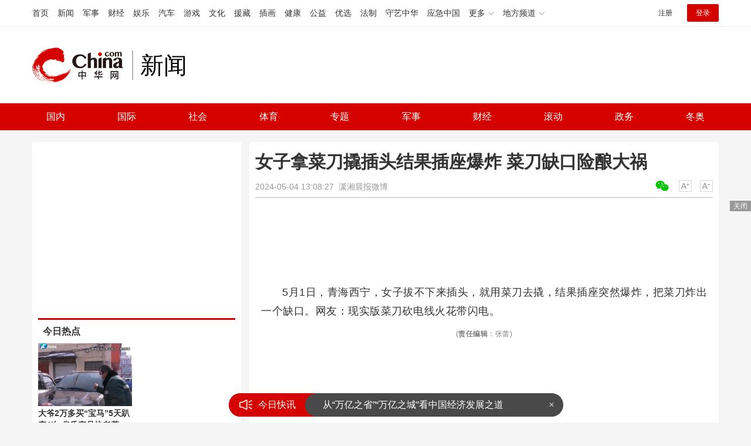

--- FILE ---
content_type: text/html
request_url: https://news.china.com/socialgd/10000169/20240504/46463010.html
body_size: 10976
content:
<!doctype html>
<html>
<head>
<meta charset="utf-8">
<title>女子拿菜刀撬插头结果插座爆炸 菜刀缺口险酿大祸_新闻频道_中华网</title>
<meta name="keywords" content="女子拿菜刀撬插头结果插座爆炸" />
<meta name="description" content="5月1日，青海西宁，女子拔不下来插头，就用菜刀去撬，结果插座突然爆炸，把菜刀炸出一个缺口。网友：现实版菜刀砍电线火花带闪电" />
<!-- /qudao/etc/endpage/ep_htmlhead.shtml Start -->
<meta http-equiv="Cache-Control" content="no-siteapp" />
<meta http-equiv="Cache-Control" content="no-transform" />
<link href="//www.china.com/zh_cn/plugin/videojs/video-js.min.css" rel="stylesheet" media="all" />
<link href="/qudao/css/style.css" rel="stylesheet" media="all" />
<script src="/qudao/js/t.min.js"></script>
<script src="//sssvd.china.com/js/4n3j9p.js" charset="utf-8"></script>
<!-- /qudao/etc/globalishao.shtml Start -->
<!-- #14771 Start -->
<script>
var _hmt = _hmt || [];
(function() {
  var hm = document.createElement("script");
  hm.src = "https://hm.baidu.com/hm.js?cbec92dec763e6774898d6d85460f707";
  var s = document.getElementsByTagName("script")[0];
  s.parentNode.insertBefore(hm, s);
})();
</script>
<!-- #14771 End -->
<!-- #3026 新闻 Start -->
<div style="display:none;">
<script src="https://s22.cnzz.com/z_stat.php?id=1273984079&web_id=1273984079" language="JavaScript"></script>
</div>
<!-- #3026 新闻 End -->
<!-- /qudao/etc/globalishao.shtml End -->
<!-- /qudao/etc/endpage/ep_htmlhead.shtml End -->
<meta name="author" content="#5434" />
<!--cid:11052670-->
</head>
<body oncontextmenu="return false" onselectstart="return false" ondragstart="return false" onbeforecopy="return false" oncopy="document.selection.empty()" onselect="document.selection.empty()">
<!-- /qudao/etc/endpage/ep_head.shtml Start -->
<!-- /etc/h_top_2021.shtml Start -->
<link href="//www.china.com/zh_cn/plugin/all/topheader/top_header_style_2021.css" rel="stylesheet">
<div class="top_header_bg">
    <div class="top_header">
        <ul class="top_header_channel">
            <li><a href="//www.china.com/" target="_blank">首页</a></li>
            <li><a href="//news.china.com/" target="_blank">新闻</a></li>
            <li><a href="//military.china.com" target="_blank">军事</a></li>
            <li><a href="//finance.china.com/" target="_blank">财经</a></li>
            <li><a href="//ent.china.com/" target="_blank">娱乐</a></li>
            <li><a href="//auto.china.com/" target="_blank">汽车</a></li>
            <li><a href="//game.china.com/" target="_blank">游戏</a></li>
            <li><a href="//culture.china.com/" target="_blank">文化</a></li>
            <li><a href="//yuanzang.china.com" target="_blank">援藏</a></li>
            <li><a href="//chahua.china.com/" target="_blank">插画</a></li>
            <li><a href="//health.china.com/" target="_blank">健康</a></li>
            <li><a href="//gongyi.china.com/" target="_blank">公益</a></li>
            <li><a href="//youxuan.china.com/" target="_blank">优选</a></li>
            <li><a href="//law.china.com/" target="_blank">法制</a></li>
            <li><a href="//shouyi.china.com/" target="_blank">守艺中华</a></li>
            <li><a href="//news.china.com/EmergencyChina/" target="_blank">应急中国</a></li>
            <li class="top_header_sub">更多<div class="sub"><a href="//fo.china.com/" target="_blank">佛学</a><!-- <a href="//jiu.china.com/" target="_blank">酒业</a> --><a href="//history.china.com" target="_blank">文史</a><a href="//gushici.china.com/" target="_blank">古诗词</a><a href="//art.china.com/renwu/" target="_blank">人物</a><a href="//jiemeng.china.com/" target="_blank">解梦</a><a href="//life.china.com/" target="_blank">生活</a><a href="//business.china.com/" target="_blank">商业</a><a href="//ai5g.china.com/" target="_blank">数智</a></div></li>
            <li class="top_header_sub">地方频道<div class="sub"><!-- <a href="//fj.china.com/" target="_blank">福建</a> --><a href="//hb.china.com/" target="_blank">湖北</a><!-- <a href="//henan.china.com/" target="_blank">河南</a> <a href="//jiangsu.china.com/" target="_blank">江苏</a>--><a href="//sd.china.com/" target="_blank">山东</a><a href="//sx.china.com/" target="_blank">山西</a><a href="//shaanxi.china.com/" target="_blank">丝路</a></div></li>
        </ul>
        <script>(function(){var hover=function(elem,overCallback,outCallback){var isHover=false;var preOvTime=new Date().getTime();function over(e){var curOvTime=new Date().getTime();isHover=true;if(curOvTime-preOvTime>10){overCallback(e,elem)}preOvTime=curOvTime};function out(e){var curOvTime=new Date().getTime();preOvTime=curOvTime;isHover=false;setTimeout(function(){if(!isHover){outCallback(e,elem)}},10)};elem.addEventListener('mouseover',over,false);elem.addEventListener('mouseout',out,false)};var _elem=document.querySelectorAll('.top_header_sub');for(var i=0,j=_elem.length;i<j;i++){hover(_elem[i],function(e,elem){elem.className='top_header_sub over'},function(e,elem){elem.className='top_header_sub'})}})();</script>
        <ul class="top_header_nav">
            <li><span id="headNavLogin" class="headNavLogin"><a id="headNav_reg" href="//passport.china.com/reg/mobile" target="_blank" class="reg">注册</a><a id="headNav_login" href="//passport.china.com/" target="_blank" class="login">登录</a></span></li>
        </ul>
        <script src="//dvsend.china.com/china_login/js/china_api_login.js"></script>
        <script>china_api_login({id:'headNavLogin',initHTML:'<a id="headNav_reg" href="//passport.china.com/reg/mobile" target="_blank" class="reg">注册</a><a id="headNav_login" href="//passport.china.com/" target="_blank" class="login">登录</a>',logonHTML:'<em class="headNavLogout"><span title="[F7:nickname /]"><a href="//passport.china.com/">[F7:nickname /]</a></span>[F7:out /]</em>'});</script>
    </div>
</div>
<!-- /etc/h_top_2021.shtml End -->
<div class="top_header_shadow">
    <div class="top_header_info top_header_article">
        <h1 class="top_header_logo"><a href="/" target="_blank">中华网 china.com</a></h1>
        <div class="top_header_logo_channel">新闻</div>
        <div class="top_header_right">
			<!-- 广告位：新闻内页顶部通栏1 800x90 -->
			<script>
			(function() {
			    var s = "_" + Math.random().toString(36).slice(2);
			    document.write('<div id="' + s + '"></div>');
			    (window.slotchbydup=window.slotchbydup || []).push({
			        id: '16226908',
			        container: s,
			        size: '800,90'
			    });
			})();
			</script>
		</div>
    </div>
    <!-- /etc/nav.shtml Start -->
<div class="top_header_subnav_bg">
	<div class="top_header_subnav" id="js_top_header_subnav">
		<a href="//news.china.com/domestic/index.html" target="_blank">国内</a>
		<a href="//news.china.com/international/index.html" target="_blank">国际</a>
		<a href="//news.china.com/social/index.html" target="_blank">社会</a>
		<a href="//sports.china.com/" target="_blank">体育</a>
		<a href="//news.china.com/zh_cn/focus/index.html" target="_blank">专题</a>
		<a href="//military.china.com/" target="_blank">军事</a>
		<a href="//finance.china.com/" target="_blank">财经</a>
		<a href="//news.china.com/news100/" target="_blank">滚动</a>
		<a href="//news.china.com/zw/" target="_blank">政务</a>
		<a href="//news.china.com/beijing2022/" target="_blank">冬奥</a>
	</div>
</div>
<!-- /etc/nav.shtml End -->
</div>
<!-- /qudao/etc/endpage/ep_head.shtml End -->
<!-SSE TITLEINFOSTART SSE->
<div id="chan_mainBlk" class="clearfix">
    <div id="chan_mainBlk_lft"> 
        <!-- /qudao/etc/endpage/ep_left1.shtml Start -->
<!-- /qudao/etc/endpage/ep_left1.shtml End -->
        <div id="chan_newsBlk"> 
            <h1 id="chan_newsTitle">女子拿菜刀撬插头结果插座爆炸 菜刀缺口险酿大祸</h1>
            <div id="chan_newsInfo">
                <div class="chan_newsInfo_link">
                <!-- /qudao/etc/endpage/ep_newsinfo.shtml Start -->
<a href="#" class="chan_newsInfo_font_small" onclick="doZoom('chan_newsDetail',-1); return false;">小</a>
<a href="#" class="chan_newsInfo_font_big" onclick="doZoom('chan_newsDetail',1); return false;">大</a>
<div class="cn_share">
    <span class="custom_item weixin ico"></span>
    <!-- weixin_main Start -->
    <div class="weixin_main"><div class="weixin_main_box"><div class="weixin_main_box_int"><img src="//www.china.com/zh_cn/default/1x1.png" class="js_wx_qrcod"/><p>用微信扫描二维码<br/>分享至好友和朋友圈</p></div></div></div>
    <!-- weixin_main End -->
</div>
<!-- /qudao/etc/endpage/ep_newsinfo.shtml End -->
                <img id="share_qrcode" src="https://img02-utuku.china.com/barcode/46463/46463010.png" style="display:none;" />
                </div>
                <div id="IndiKeyword" class="IndiKeyword">关键词：</div>
                2024-05-04 13:08:27&nbsp;<span class="chan_newsInfo_author"></span>&nbsp;<span class="chan_newsInfo_source"><a href='https://www.workercn.cn/c/2024-05-04/8242768.shtml' target='_blank'>潇湘晨报微博</a></span>
            </div>
            <!-- /qudao/etc/endpage/ep_left2.shtml Start -->
<div class="med_area">
    <!-- 广告位：中华网-新闻内页文热词章标题下左文右图信息流 -->
    <script>
    (function() {
        var s = "_" + Math.random().toString(36).slice(2);
        document.write('<div id="' + s + '"></div>');
        (window.slotchbydup=window.slotchbydup || []).push({
            id: '16226909',
            container: s,
            size: '780,120'
        });
    })();
    </script>
</div>
<!-- /qudao/etc/endpage/ep_left2.shtml End -->
            <div id="chan_newsDetail">
                <!-- /qudao/etc/endpage/ep_left3.shtml Start -->
<!-- /qudao/etc/endpage/ep_left3.shtml End -->
                <p>5月1日，青海西宁，女子拔不下来插头，就用菜刀去撬，结果插座突然爆炸，把菜刀炸出一个缺口。网友：现实版菜刀砍电线火花带闪电。</p><p class="f_center pcenter"></p><p class="pcenter"></p><p class="pcenter"></p><p class="pcenter"></p><p class="pcenter"></p>
            </div>
            <!-- /qudao/etc/endpage/ep_pagetop.shtml Start -->
<div class="med_area">
    <!-- 广告位：中华网-新闻内页热词翻页上文字链组 -->
    <script>
    (function() {
        var s = "_" + Math.random().toString(36).slice(2);
        document.write('<div id="' + s + '"></div>');
        (window.slotchbydup=window.slotchbydup || []).push({
            id: '16226910',
            container: s,
            size: '780,90'
        });
    })();
    </script>
</div>
<!-- /qudao/etc/endpage/ep_pagetop.shtml End -->
            <!-SSE PAGELINKSTART SSE->
            <div class="pageStyle5"></div>
            <!-SSE PAGELINKEND SSE->
            <!-SSE EDITOR_START SSE-><div class="editor">(<strong>责任编辑</strong>：张蕾)</div><!-SSE EDITOR_END SSE->
            <!-- /qudao/etc/endpage/ep_left4.shtml Start -->
<!-- 广告位：中华网-新闻内页热词摩天楼 -->
<div id="CH_MTL_10002" style="display:none; float:left; width:300px; height:250px; margin:0 10px 10px 0;">
    <script type="text/javascript" src="//jbdch1.appmobile.cn/source/to/n/resource/qdqx/production/w-p.js"></script>
</div>
<script>chinaadclient_motianlou2('CH_MTL_10002')</script>
<div class="med_area">
    <!-- 广告位：中华网-新闻内页热词翻页下通栏-780*175 -->
    <script type="text/javascript" src="//jbdch1.appmobile.cn/source/g/common/bad/resource/qdqq_h.js"></script>
</div>
<!-- #3801 Start -->
<style>
    .media-fixed{position:fixed;bottom:0;right:0;z-index:1;}
    .media-fixed .close{position:absolute;z-index:1;right:0;top:0;width:36px;height:18px;line-height:18px;background-color:#999;color:#fff;font-size:12px;text-align:center;cursor:pointer;}
</style>
<div class="media-fixed" id="js-media-fixed">
    <div class="close" id="js-media-fixed-close">关闭</div>
    <!-- 广告位：中华网-新闻内页热词流媒体 -->
    <script>
    (function() {
        var _url = window.location.href,
            _backurl = document.referrer;
        var s = "_" + Math.random().toString(36).slice(2);
        document.write('<div id="' + s + '"></div>');
        (window.slotchbydup=window.slotchbydup || []).push({
			id: '16226911',
			container: s,
			size: '300,250'
		});
        var _close = document.getElementById('js-media-fixed-close');
        _close.addEventListener('click',closeFn,false); 
        function closeFn(){
            this.parentNode.style.display = 'none';
        }
    })();
    </script>
</div>
<!-- #3801 End -->
<!-- /qudao/etc/endpage/ep_left4.shtml End -->  
        </div>        
        <div class="article-main-footer clearfix">
            <div class="chan_wntj" id="chan_wntj">
                <div class="index_wntjcon">
                    
                    <div class="wntjItem item_defaultView clearfix">
                        <div class="item_img"><a href="https://news.china.com/socialgd/10000169/20240701/46777752.html" target="_blank"><img class="delay" data-original="https://img3.utuku.imgcdc.com/640x0/news/20240701/e52f2aed-0aed-4630-ad23-689e061388c3.jpg" width="100"></a></div>
                        <div class="item_con"><h3 class="tit"><a href="https://news.china.com/socialgd/10000169/20240701/46777752.html" target="_blank">C罗式快乐！各方恶搞英格兰绝境逆转晋级，斯洛伐克球迷哭晕在厕所</a></h3><div class="item_foot"><span class="keyword">C罗式快乐！各方恶搞英格兰绝境逆转晋级，斯洛伐克球迷哭晕在厕所</span><span class="time">2024-07-01 09:05:22</span></div></div>
                    </div>
                    

                    <div class="wntjItem item_defaultView clearfix">
                        <div class="item_img"><a href="https://news.china.com/socialgd/10000169/20240701/46777740.html" target="_blank"><img class="delay" data-original="https://img3.utuku.imgcdc.com/640x0/news/20240701/128cdb7c-0eaf-409e-a170-67dc3a1af6eb.jpg" width="100"></a></div>
                        <div class="item_con"><h3 class="tit"><a href="https://news.china.com/socialgd/10000169/20240701/46777740.html" target="_blank">F1奥地利站正赛：拉塞尔夺冠，梅赛德斯赛季首冠</a></h3><div class="item_foot"><span class="keyword">F1奥地利站正赛：拉塞尔夺冠</span><span class="time">2024-07-01 09:04:55</span></div></div>
                    </div>
                    

                    <div class="wntjItem item_defaultView clearfix">
                        <div class="item_img"><a href="https://news.china.com/socialgd/10000169/20240701/46777737.html" target="_blank"><img class="delay" data-original="https://img3.utuku.imgcdc.com/650x0/news/20240701/a9ada2ef-b34f-4d3b-9c2d-6954c83ade54.jpg" width="100"></a></div>
                        <div class="item_con"><h3 class="tit"><a href="https://news.china.com/socialgd/10000169/20240701/46777737.html" target="_blank">又一日系神车“打骨折” 雅阁最高直降5万求销量</a></h3><div class="item_foot"><span class="keyword">又一日系神车“打骨折”</span><span class="time">2024-07-01 09:04:45</span></div></div>
                    </div>
                    

                    <div class="wntjItem item_defaultView clearfix">
                        <div class="item_img"><a href="https://military.china.com/news/13004177/20240628/46765591.html" target="_blank"><img class="delay" data-original="https://img3.utuku.imgcdc.com/650x0/military/20240628/f935248d-f54d-485c-b891-4bb6285ec7d8.jpg" width="100"></a></div>
                        <div class="item_con"><h3 class="tit"><a href="https://military.china.com/news/13004177/20240628/46765591.html" target="_blank">日本冲绳政府和民众抗议驻日美军诱拐强暴少女</a></h3><div class="item_foot"><span class="keyword">日本冲绳政府和民众抗议驻日美军诱拐强暴少女</span><span class="time">2024-06-28 10:54:41</span></div></div>
                    </div>
                    

                    <div class="wntjItem item_defaultView clearfix">
                        <div class="item_img"><a href="https://military.china.com/news/13004177/20240628/46765174.html" target="_blank"><img class="delay" data-original="https://img1.utuku.imgcdc.com/650x0/military/20240628/60ff1b7b-42c7-493e-9c0a-177cb7acbf13.jpg" width="100"></a></div>
                        <div class="item_con"><h3 class="tit"><a href="https://military.china.com/news/13004177/20240628/46765174.html" target="_blank">震动地区多国！玻利维亚突遭三小时未遂政变，背后有美国影子？</a></h3><div class="item_foot"><span class="keyword">震动地区多国！玻利维亚突遭三小时未遂政变，背后有美国影子？</span><span class="time">2024-06-28 10:03:49</span></div></div>
                    </div>
                    

                    <div class="wntjItem item_defaultView clearfix">
                        <div class="item_img"><a href="https://news.china.com/socialgd/10000169/20240701/46777671.html" target="_blank"><img class="delay" data-original="https://img0.utuku.imgcdc.com/640x0/news/20240701/7fa165f6-7100-4543-ae68-277f0a8b37d4.jpg" width="100"></a></div>
                        <div class="item_con"><h3 class="tit"><a href="https://news.china.com/socialgd/10000169/20240701/46777671.html" target="_blank">英格兰绝境逆转晋级！英格兰球迷全员疯狂，内维尔激情暴走庆祝</a></h3><div class="item_foot"><span class="keyword">英格兰绝境逆转晋级！英格兰球迷全员疯狂，内维尔激情暴走庆祝</span><span class="time">2024-07-01 08:58:13</span></div></div>
                    </div>
                    

                    <div class="wntjItem item_defaultView clearfix">
                        <div class="item_img"><a href="https://military.china.com/news/13004177/20240628/46764973.html" target="_blank"><img class="delay" data-original="https://img1.utuku.imgcdc.com/650x0/military/20240628/6373ea49-7feb-482e-b5c5-9b96fc6c2b92.png" width="100"></a></div>
                        <div class="item_con"><h3 class="tit"><a href="https://military.china.com/news/13004177/20240628/46764973.html" target="_blank">“重大转变”！白宫欲允许他们部署到乌克兰</a></h3><div class="item_foot"><span class="keyword">“重大转变”！白宫欲允许他们部署到乌克兰</span><span class="time">2024-06-28 09:40:13</span></div></div>
                    </div>
                    

                    <div class="wntjItem item_defaultView clearfix">
                        <div class="item_img"><a href="https://military.china.com/news/13004177/20240628/46764930.html" target="_blank"><img class="delay" data-original="https://img3.utuku.imgcdc.com/650x0/military/20240628/b2934785-e1f9-43a6-b4a6-e8f759550c18.png" width="100"></a></div>
                        <div class="item_con"><h3 class="tit"><a href="https://military.china.com/news/13004177/20240628/46764930.html" target="_blank">“追监”，台军导弹发射车上路了</a></h3><div class="item_foot"><span class="keyword">“追监”，台军导弹发射车上路了</span><span class="time">2024-06-28 09:37:14</span></div></div>
                    </div>
                    

                    <div class="wntjItem item_defaultView clearfix">
                        <div class="item_img"><a href="https://military.china.com/news/13004177/20240628/46764946.html" target="_blank"><img class="delay" data-original="https://img3.utuku.imgcdc.com/650x0/military/20240628/186bd746-ded8-49cb-b894-f1703d414087.png" width="100"></a></div>
                        <div class="item_con"><h3 class="tit"><a href="https://military.china.com/news/13004177/20240628/46764946.html" target="_blank">美媒炒作美供水系统受“黑客攻击”，又扯上中国……</a></h3><div class="item_foot"><span class="keyword">美媒炒作美供水系统受“黑客攻击”，又扯上中国……</span><span class="time">2024-06-28 09:39:19</span></div></div>
                    </div>
                    

                    <div class="wntjItem item_defaultView clearfix">
                        <div class="item_img"><a href="https://news.china.com/socialgd/10000169/20240701/46777658.html" target="_blank"><img class="delay" data-original="https://img3.utuku.imgcdc.com/463x0/news/20240701/101f7974-4f0e-466b-9725-5ac137f839bb.jpg" width="100"></a></div>
                        <div class="item_con"><h3 class="tit"><a href="https://news.china.com/socialgd/10000169/20240701/46777658.html" target="_blank">妈妈是清华的儿子也是清华的 教育传承的秘诀</a></h3><div class="item_foot"><span class="keyword">妈妈是清华的儿子也是清华的</span><span class="time">2024-07-01 08:55:55</span></div></div>
                    </div>
                    

                    <div class="wntjItem item_defaultView clearfix">
                        <div class="item_img"><a href="https://military.china.com/news/13004177/20240628/46765084.html" target="_blank"><img class="delay" data-original="https://img0.utuku.imgcdc.com/650x0/military/20240628/8afb480a-8ca8-4bbe-949b-6ae0c54e339c.jpg" width="100"></a></div>
                        <div class="item_con"><h3 class="tit"><a href="https://military.china.com/news/13004177/20240628/46765084.html" target="_blank">为反驳内塔尼亚胡，美国拉着以色列防长一条条算军援</a></h3><div class="item_foot"><span class="keyword">为反驳内塔尼亚胡，美国拉着以色列防长一条条算军援</span><span class="time">2024-06-28 09:52:59</span></div></div>
                    </div>
                    

                    <div class="wntjItem item_defaultView clearfix">
                        <div class="item_img"><a href="https://military.china.com/news/13004177/20240628/46765212.html" target="_blank"><img class="delay" data-original="https://img0.utuku.imgcdc.com/650x0/military/20240628/e945b6f3-5a9c-41ee-9fae-324b59aedc12.jpg" width="100"></a></div>
                        <div class="item_con"><h3 class="tit"><a href="https://military.china.com/news/13004177/20240628/46765212.html" target="_blank">欧盟开峰会敲定高层人选，意大利、匈牙利总理不满“幕后交易”</a></h3><div class="item_foot"><span class="keyword">欧盟开峰会敲定高层人选，意大利、匈牙利总理不满“幕后交易”</span><span class="time">2024-06-28 10:05:48</span></div></div>
                    </div>
                    

                    <div class="wntjItem item_defaultView clearfix">
                        <div class="item_img"><a href="https://military.china.com/news/13004177/20240628/46764981.html" target="_blank"><img class="delay" data-original="https://img0.utuku.imgcdc.com/650x0/military/20240628/1248b675-c28c-4620-bf6e-0700027e582b.jpg" width="100"></a></div>
                        <div class="item_con"><h3 class="tit"><a href="https://military.china.com/news/13004177/20240628/46764981.html" target="_blank">美俄罕见通话，什么信号？</a></h3><div class="item_foot"><span class="keyword">美俄罕见通话，什么信号？</span><span class="time">2024-06-28 09:41:21</span></div></div>
                    </div>
                    

                    <div class="wntjItem item_defaultView clearfix">
                        <div class="item_img"><a href="https://military.china.com/news/13004177/20240628/46765197.html" target="_blank"><img class="delay" data-original="https://img0.utuku.imgcdc.com/650x0/military/20240628/ae1f9937-9586-49c2-988a-6fa2475a7b47.jpg" width="100"></a></div>
                        <div class="item_con"><h3 class="tit"><a href="https://military.china.com/news/13004177/20240628/46765197.html" target="_blank">以色列防长访美最后一天放话：能把黎巴嫩打回“石器时代”</a></h3><div class="item_foot"><span class="keyword">以色列防长访美最后一天放话：能把黎巴嫩打回“石器时代”</span><span class="time">2024-06-28 10:04:53</span></div></div>
                    </div>
                    

                    <div class="wntjItem item_defaultView clearfix">
                        <div class="item_img"><a href="https://military.china.com/news/13004177/20240627/46761121.html" target="_blank"><img class="delay" data-original="https://img2.utuku.imgcdc.com/650x0/military/20240627/270e026b-a483-46e4-b301-330e452b25e9.jpg" width="100"></a></div>
                        <div class="item_con"><h3 class="tit"><a href="https://military.china.com/news/13004177/20240627/46761121.html" target="_blank">“莫迪要访俄”，美国反应耐人寻味</a></h3><div class="item_foot"><span class="keyword">“莫迪要访俄”，美国反应耐人寻味</span><span class="time">2024-06-27 13:24:53</span></div></div>
                    </div>
                    

                    <div class="wntjItem item_defaultView clearfix">
                        <div class="item_img"><a href="https://news.china.com/socialgd/10000169/20240701/46777722.html" target="_blank"><img class="delay" data-original="https://img2.utuku.imgcdc.com/526x0/news/20240701/41bd5ddd-5a3e-4ed8-a27f-9d2727b5494f.png" width="100"></a></div>
                        <div class="item_con"><h3 class="tit"><a href="https://news.china.com/socialgd/10000169/20240701/46777722.html" target="_blank">当同事打听你工资时  ​</a></h3><div class="item_foot"><span class="keyword">当同事打听你工资时</span><span class="time">2024-07-01 09:03:29</span></div></div>
                    </div>
                    

                    <div class="wntjItem item_defaultView clearfix">
                        <div class="item_img"><a href="https://military.china.com/news/13004177/20240627/46759781.html" target="_blank"><img class="delay" data-original="https://img1.utuku.imgcdc.com/540x0/military/20240627/394628cc-9cf9-40ae-a062-0b5306040be1.jpg" width="100"></a></div>
                        <div class="item_con"><h3 class="tit"><a href="https://military.china.com/news/13004177/20240627/46759781.html" target="_blank">关于英语，泽连斯基签令！</a></h3><div class="item_foot"><span class="keyword">关于英语，泽连斯基签令！</span><span class="time">2024-06-27 10:16:17</span></div></div>
                    </div>
                    

                    <div class="wntjItem item_defaultView clearfix">
                        <div class="item_img"><a href="https://news.china.com/socialgd/10000169/20240701/46777676.html" target="_blank"><img class="delay" data-original="https://img0.utuku.imgcdc.com/640x0/news/20240701/a1d80ca6-f900-4f66-b1a7-77f808e30f05.jpg" width="100"></a></div>
                        <div class="item_con"><h3 class="tit"><a href="https://news.china.com/socialgd/10000169/20240701/46777676.html" target="_blank">假睫毛都掉了！吴艳妮率真受访：跑出12秒74很开心 对奥运更有信心</a></h3><div class="item_foot"><span class="keyword">假睫毛都掉了！吴艳妮率真受访：跑出12秒74很开心 对奥运更有信心</span><span class="time">2024-07-01 08:58:50</span></div></div>
                    </div>
                    

                    <div class="wntjItem item_defaultView clearfix">
                        <div class="item_img"><a href="https://news.china.com/socialgd/10000169/20240701/46777740.html" target="_blank"><img class="delay" data-original="https://img3.utuku.imgcdc.com/640x0/news/20240701/128cdb7c-0eaf-409e-a170-67dc3a1af6eb.jpg" width="100"></a></div>
                        <div class="item_con"><h3 class="tit"><a href="https://news.china.com/socialgd/10000169/20240701/46777740.html" target="_blank">F1奥地利站正赛：拉塞尔夺冠，梅赛德斯赛季首冠</a></h3><div class="item_foot"><span class="keyword">F1奥地利站正赛：拉塞尔夺冠</span><span class="time">2024-07-01 09:04:55</span></div></div>
                    </div>
                    

                    <div class="wntjItem item_defaultView clearfix">
                        <div class="item_img"><a href="https://military.china.com/news/13004177/20240628/46765251.html" target="_blank"><img class="delay" data-original="https://img2.utuku.imgcdc.com/650x0/military/20240628/32d95dcd-d311-45bd-8bb5-778bc531e9fe.jpg" width="100"></a></div>
                        <div class="item_con"><h3 class="tit"><a href="https://military.china.com/news/13004177/20240628/46765251.html" target="_blank">“环太平洋2024”多国联合演习开幕，中国专家解读</a></h3><div class="item_foot"><span class="keyword">“环太平洋2024”多国联合演习开幕，中国专家解读</span><span class="time">2024-06-28 10:10:31</span></div></div>
                    </div>
                    

                    <div class="wntjItem item_defaultView clearfix">
                        <div class="item_img"><a href="https://news.china.com/socialgd/10000169/20240701/46777716.html" target="_blank"><img class="delay" data-original="https://img2.utuku.imgcdc.com/650x0/news/20240701/a893c754-f117-4b27-97fe-be4a254de1a8.png" width="100"></a></div>
                        <div class="item_con"><h3 class="tit"><a href="https://news.china.com/socialgd/10000169/20240701/46777716.html" target="_blank">以军将继续保持在拉法的军事行动 防止哈马斯重组</a></h3><div class="item_foot"><span class="keyword">以军将继续保持在拉法的军事行动</span><span class="time">2024-07-01 09:01:07</span></div></div>
                    </div>
                    

                    <div class="wntjItem item_defaultView clearfix">
                        <div class="item_img"><a href="https://news.china.com/socialgd/10000169/20240701/46777661.html" target="_blank"><img class="delay" data-original="https://img1.utuku.imgcdc.com/650x0/news/20240701/e572ca3e-6b1e-4e03-9d55-f0f370dae72d.png" width="100"></a></div>
                        <div class="item_con"><h3 class="tit"><a href="https://news.china.com/socialgd/10000169/20240701/46777661.html" target="_blank">外媒称美环太演习为中国武力“攻台”做准备 军事专家解读</a></h3><div class="item_foot"><span class="keyword">媒体：美国环太军演处处针对台海</span><span class="time">2024-07-01 08:56:57</span></div></div>
                    </div>
                    

                    <div class="wntjItem item_defaultView clearfix">
                        <div class="item_img"><a href="https://military.china.com/news/13004177/20240628/46765140.html" target="_blank"><img class="delay" data-original="https://img0.utuku.imgcdc.com/650x0/military/20240628/f010d96e-8e58-4472-a5bb-d77ce9100bee.png" width="100"></a></div>
                        <div class="item_con"><h3 class="tit"><a href="https://military.china.com/news/13004177/20240628/46765140.html" target="_blank">美媒：拜登特朗普在辩论开始时没有握手，“似乎打破传统”</a></h3><div class="item_foot"><span class="keyword">美媒：拜登特朗普在辩论开始时没有握手，“似乎打破传统”</span><span class="time">2024-06-28 10:00:04</span></div></div>
                    </div>
                    

                    <div class="wntjItem item_defaultView clearfix">
                        <div class="item_img"><a href="https://news.china.com/socialgd/10000169/20240701/46777667.html" target="_blank"><img class="delay" data-original="https://img3.utuku.imgcdc.com/650x0/news/20240701/c10235ef-6da1-47e5-8c90-a944adc0621b.jpg" width="100"></a></div>
                        <div class="item_con"><h3 class="tit"><a href="https://news.china.com/socialgd/10000169/20240701/46777667.html" target="_blank">张志杰去世 羽毛球界痛失英才</a></h3><div class="item_foot"><span class="keyword">张志杰去世</span><span class="time">2024-07-01 08:57:58</span></div></div>
                    </div>
                    

                    <div class="wntjItem item_defaultView clearfix">
                        <div class="item_img"><a href="https://news.china.com/socialgd/10000169/20240701/46777734.html" target="_blank"><img class="delay" data-original="https://img1.utuku.imgcdc.com/650x0/news/20240701/ac455abf-f904-4128-be48-e58234349669.jpg" width="100"></a></div>
                        <div class="item_con"><h3 class="tit"><a href="https://news.china.com/socialgd/10000169/20240701/46777734.html" target="_blank">长城把自己泡水里了 涉水安全指南必备</a></h3><div class="item_foot"><span class="keyword">长城把自己泡水里了</span><span class="time">2024-07-01 09:04:29</span></div></div>
                    </div>
                    

                    <div class="wntjItem item_defaultView clearfix">
                        <div class="item_img"><a href="https://news.china.com/socialgd/10000169/20240701/46777752.html" target="_blank"><img class="delay" data-original="https://img3.utuku.imgcdc.com/640x0/news/20240701/e52f2aed-0aed-4630-ad23-689e061388c3.jpg" width="100"></a></div>
                        <div class="item_con"><h3 class="tit"><a href="https://news.china.com/socialgd/10000169/20240701/46777752.html" target="_blank">C罗式快乐！各方恶搞英格兰绝境逆转晋级，斯洛伐克球迷哭晕在厕所</a></h3><div class="item_foot"><span class="keyword">C罗式快乐！各方恶搞英格兰绝境逆转晋级，斯洛伐克球迷哭晕在厕所</span><span class="time">2024-07-01 09:05:22</span></div></div>
                    </div>
                    

                    <div class="wntjItem item_defaultView clearfix">
                        <div class="item_img"><a href="https://news.china.com/socialgd/10000169/20240701/46777737.html" target="_blank"><img class="delay" data-original="https://img3.utuku.imgcdc.com/650x0/news/20240701/a9ada2ef-b34f-4d3b-9c2d-6954c83ade54.jpg" width="100"></a></div>
                        <div class="item_con"><h3 class="tit"><a href="https://news.china.com/socialgd/10000169/20240701/46777737.html" target="_blank">又一日系神车“打骨折” 雅阁最高直降5万求销量</a></h3><div class="item_foot"><span class="keyword">又一日系神车“打骨折”</span><span class="time">2024-07-01 09:04:45</span></div></div>
                    </div>
                    

                    <div class="wntjItem item_defaultView clearfix">
                        <div class="item_img"><a href="https://news.china.com/socialgd/10000169/20240701/46777651.html" target="_blank"><img class="delay" data-original="https://img0.utuku.imgcdc.com/640x0/news/20240701/c9a744f3-2d4f-40f5-aafe-3a8a645cc1c9.jpg" width="100"></a></div>
                        <div class="item_con"><h3 class="tit"><a href="https://news.china.com/socialgd/10000169/20240701/46777651.html" target="_blank">法拉利车主回应自燃:车借给朋友，疑因操作不当致灾</a></h3><div class="item_foot"><span class="keyword">法拉利车主回应自燃:车借给朋友</span><span class="time">2024-07-01 08:54:43</span></div></div>
                    </div>
                    

                    <div class="wntjItem item_defaultView clearfix">
                        <div class="item_img"><a href="https://military.china.com/news/13004177/20240628/46764923.html" target="_blank"><img class="delay" data-original="https://img1.utuku.imgcdc.com/640x0/military/20240628/afc213e5-a505-44cf-bf80-cc2c6e8ad8fe.jpg" width="100"></a></div>
                        <div class="item_con"><h3 class="tit"><a href="https://military.china.com/news/13004177/20240628/46764923.html" target="_blank">欧洲一哥在煎熬，欧洲一姐在偷笑</a></h3><div class="item_foot"><span class="keyword">欧洲一哥在煎熬，欧洲一姐在偷笑</span><span class="time">2024-06-28 09:35:42</span></div></div>
                    </div>
                    

                    <div class="wntjItem item_defaultView clearfix">
                        <div class="item_img"><a href="https://news.china.com/socialgd/10000169/20240701/46777655.html" target="_blank"><img class="delay" data-original="https://img1.utuku.imgcdc.com/640x0/news/20240701/2aa21768-a2b2-4e0d-ac35-9143620225ec.jpg" width="100"></a></div>
                        <div class="item_con"><h3 class="tit"><a href="https://news.china.com/socialgd/10000169/20240701/46777655.html" target="_blank">深中通道正式通车 揭秘黑科技 智控照明与抗风玻璃墙</a></h3><div class="item_foot"><span class="keyword">深中通道正式通车 揭秘黑科技</span><span class="time">2024-07-01 08:54:58</span></div></div>
                    </div>
                    

                    <div class="wntjItem item_defaultView clearfix">
                        <div class="item_img"><a href="https://news.china.com/socialgd/10000169/20240701/46777669.html" target="_blank"><img class="delay" data-original="https://img3.utuku.imgcdc.com/650x0/news/20240701/7405d15d-1d52-4a22-85e0-86e4b30040aa.jpg" width="100"></a></div>
                        <div class="item_con"><h3 class="tit"><a href="https://news.china.com/socialgd/10000169/20240701/46777669.html" target="_blank">唐嫣刘亦菲空姐服旧照曝光：重温女神青涩时代</a></h3><div class="item_foot"><span class="keyword">唐嫣刘亦菲空姐服旧照</span><span class="time">2024-07-01 08:58:06</span></div></div>
                    </div>
                    

                    <div class="wntjItem item_defaultView clearfix">
                        <div class="item_img"><a href="https://military.china.com/news/13004177/20240627/46759831.html" target="_blank"><img class="delay" data-original="https://img0.utuku.imgcdc.com/650x0/military/20240627/ece76c55-ca5b-488e-ac6d-fa0f78a38203.png" width="100"></a></div>
                        <div class="item_con"><h3 class="tit"><a href="https://military.china.com/news/13004177/20240627/46759831.html" target="_blank">核战风险升级到数十年来最高点，国际核态势处关键转折点</a></h3><div class="item_foot"><span class="keyword">核战风险升级到数十年来最高点，国际核态势处关键转折点</span><span class="time">2024-06-27 10:22:17</span></div></div>
                    </div>
                    

                    <div class="wntjItem item_defaultView clearfix">
                        <div class="item_img"><a href="https://military.china.com/news/13004177/20240628/46765017.html" target="_blank"><img class="delay" data-original="https://img2.utuku.imgcdc.com/650x0/military/20240628/5fa275fc-2f63-4682-81fe-2d786e033130.jpg" width="100"></a></div>
                        <div class="item_con"><h3 class="tit"><a href="https://military.china.com/news/13004177/20240628/46765017.html" target="_blank">又是“失去信心”？美国空军解职下一代核导弹项目负责人</a></h3><div class="item_foot"><span class="keyword">又是“失去信心”？美国空军解职下一代核导弹项目负责人</span><span class="time">2024-06-28 09:45:18</span></div></div>
                    </div>
                    

                    <div class="wntjItem item_defaultView clearfix">
                        <div class="item_img"><a href="https://news.china.com/socialgd/10000169/20240701/46777679.html" target="_blank"><img class="delay" data-original="https://img1.utuku.imgcdc.com/576x0/news/20240701/aadea4d0-5c7e-4f29-9384-ed934b964096.jpg" width="100"></a></div>
                        <div class="item_con"><h3 class="tit"><a href="https://news.china.com/socialgd/10000169/20240701/46777679.html" target="_blank">突传噩耗，中国钢铁传奇人物之一沈文荣去世</a></h3><div class="item_foot"><span class="keyword">突传噩耗，中国钢铁传奇人物之一沈文荣去世</span><span class="time">2024-07-01 08:59:38</span></div></div>
                    </div>
                    

                    <div class="wntjItem item_defaultView clearfix">
                        <div class="item_img"><a href="https://news.china.com/socialgd/10000169/20240701/46777664.html" target="_blank"><img class="delay" data-original="https://img3.utuku.imgcdc.com/625x0/news/20240701/83ac6a48-ab4d-4c67-a915-1778e6a3f608.png" width="100"></a></div>
                        <div class="item_con"><h3 class="tit"><a href="https://news.china.com/socialgd/10000169/20240701/46777664.html" target="_blank">张子宇：希望向姚明看齐，目标WNBA舞台</a></h3><div class="item_foot"><span class="keyword">张子宇：希望向姚明看齐</span><span class="time">2024-07-01 08:57:39</span></div></div>
                    </div>
                    

                </div>
            </div>
        </div>
        <div class="chan_xgxw" id="chan_xgxw">
            <h3 class="chan_xgxwhd"><strong>相关新闻</strong></h3>
            <ul class="chan_xgxwbd">
                
                <li><h3 class="tit"><a href="https://news.china.com/socialgd/10000169/20240506/46472053.html" target="_blank">女子拔不下来插头用菜刀去撬，结果插座突然爆炸 用电安全引警醒</a></h3><p class="desc"><a href="https://news.china.com/socialgd/10000169/20240506/46472053.html" target="_blank">最近，在青海西宁发生了一起意外事件，一位女士在尝试拔下插头未果后，选择用菜刀进行撬动，不料插座突发爆炸，导致菜刀受损出现缺口。该女士借此提醒公众，务必注意用电安全，避免此类危险行为。这一幕被网友戏称为现实版的“菜刀遇电光火石”</a></p><span class="time">2024-05-06 13:45:17</span><span class="tag">女子拔不下来插头用菜刀去撬</span></li>
                

                <li><h3 class="tit"><a href="https://news.china.com/socialgd/10000169/20240506/46472063.html" target="_blank">现实版“菜刀砍电线 火花带闪电”！插头太难拔，女子用菜刀去撬没想到插座突然爆炸</a></h3><p class="desc"><a href="https://news.china.com/socialgd/10000169/20240506/46472063.html" target="_blank">5月1日，青海西宁。女子拔不下来插头用菜刀去撬，结果插座突然爆炸。

</a></p><span class="time">2024-05-06 13:47:39</span><span class="tag">插头太难拔</span></li>
                

                <li><h3 class="tit"><a href="https://news.china.com/socialgd/10000169/20231225/46006781.html" target="_blank">3人拿菜刀敲女子家门 后续业主连夜跑路，究竟为什么？</a></h3><p class="desc"><a href="https://news.china.com/socialgd/10000169/20231225/46006781.html" target="_blank">﻿还好有猫眼以及监控，不然听到敲门声开门后果不堪设想。12月22日，四川南充，有网友上传一则视频：“有三个人戴着白色手套，拿着菜刀敲自己家的门，物业回应是：精神病，也是小区业主”。</a></p><span class="time">2023-12-25 13:24:11</span><span class="tag">3人拿菜刀敲女子家门</span></li>
                

                <li><h3 class="tit"><a href="https://news.china.com/socialgd/10000169/20240119/46101329.html" target="_blank"> “有本事你拿刀砍我” 男子起床气发作拿菜刀砍人</a></h3><p class="desc"><a href="https://news.china.com/socialgd/10000169/20240119/46101329.html" target="_blank">“有本事你拿刀砍我”，厦门男子“起床气”发作直接拿菜刀砍人近日，厦门市海沧区人民法院公布一起因“起床气”引发的故意伤害案件。</a></p><span class="time">2024-01-19 11:18:27</span><span class="tag">男子起床气发作拿菜刀砍人</span></li>
                

                <li><h3 class="tit"><a href="https://news.china.com/socialgd/10000169/20240118/46098978.html" target="_blank">“有本事你拿刀砍我”，厦门男子 “起床气”发作直接拿菜刀砍人</a></h3><p class="desc"><a href="https://news.china.com/socialgd/10000169/20240118/46098978.html" target="_blank">有本事你拿刀砍我”，厦门男子 “起床气”发作直接拿菜刀砍人近日，厦门市海沧区人民法院公布一起因“起床气”引发的故意伤害案件。</a></p><span class="time">2024-01-18 17:33:08</span><span class="tag">男子因起床气砍室友</span></li>
                

                <li><h3 class="tit"><a href="https://news.china.com/socialgd/10000169/20240515/46529453.html" target="_blank">男子拿菜刀追砍妻子和2个继女获刑 家庭暴力悲剧引热议</a></h3><p class="desc"><a href="https://news.china.com/socialgd/10000169/20240515/46529453.html" target="_blank">2023年7月20日晚，悲剧发生在广东，女子小霞遭遇不幸，被她的丈夫赵留超残忍刺杀，事件中还有四名同行男性受伤。这一惨剧引起了社会广泛关注</a></p><span class="time">2024-05-15 11:36:29</span><span class="tag">男子拿菜刀追砍妻子和2个继女获刑</span></li>
                

            </ul>
        </div>
    </div>
    <div id="chan_mainBlk_rgt">
        <!-- /qudao/etc/endpage/ep_rgt.shtml Start -->
<!-- /epleft2021/index.html Start -->
<!--cid:13004479-->
<div id="chan_mainBlk_rgt_inside">
    <div class="side_ads side_ads0">
        <!-- 广告位：中华网-新闻内页热词画中画1 -->
        <script type="text/javascript" src="//jbdch1.appmobile.cn/source/upo/resource/r/static/e_ryrx.js"></script>
    </div>
    <h2 class="modTit"><strong>今日热点</strong><span class="modTit-link"></span></h2>
    <div class="sidePicList">
        <div class="side_todayPic_con" id="js-jinri">
            
            <div class="wntjItem item_sideView clearfix">
                <div class="item_img"><a href="https://news.china.com/socialgd/10000169/20260129/49205480.html" target="_blank"><img src="https://img1.utuku.imgcdc.com/300x300/news/20260128/d2957da4-e86f-4c53-b4b2-1fa34b29ee3d.jpg" width="115"></a></div>
                <div class="item_con"><h3 class="tit"><a href="https://news.china.com/socialgd/10000169/20260129/49205480.html" target="_blank">大爷2万多买“宝马”5天趴窝4次 劣质产品坑老惹众怒</a></h3></div>
            </div>
            

            <div class="wntjItem item_sideView clearfix">
                <div class="item_img"><a href="https://news.china.com/socialgd/10000169/20260129/49205479.html" target="_blank"><img src="https://img1.utuku.imgcdc.com/300x300/news/20260129/727d8025-a369-4556-8e37-0104b92907d4.jpg" width="115"></a></div>
                <div class="item_con"><h3 class="tit"><a href="https://news.china.com/socialgd/10000169/20260129/49205479.html" target="_blank">官方通报“3元加面纠纷” 调查组回应网友关切</a></h3></div>
            </div>
            

            
            <div class="wntjItem item_sideView clearfix">
                <div class="item_img"><a href="/paihang/index.html?asid=49205478" target="_blank"><img src="https://img3.utuku.imgcdc.com/300x300/news/20260128/3c30ed45-97b5-4cd7-a87e-ee86ec2dafb8.png" width="115"></a></div>
                <div class="item_con"><h3 class="tit"><a href="/paihang/index.html?asid=49205478" class="title_red" target="_blank">房东交了3万装修费担心收益泡汤 采访现场偶遇榔头</a></h3></div>
            </div>
            

            
            <div class="wntjItem item_sideView clearfix">
                <div class="item_img"><a href="https://news.china.com/socialgd/10000169/20260129/49205477.html" target="_blank"><img src="https://img2.utuku.imgcdc.com/300x300/news/20260128/d5bd49c0-fd2a-4e96-827e-f379add62c6c.jpg" width="115"></a></div>
                <div class="item_con"><h3 class="tit"><a href="https://news.china.com/socialgd/10000169/20260129/49205477.html" target="_blank">2026年黄金珠宝行业或加速洗牌 高金价推动工艺升级</a></h3></div>
            </div>
            

        </div>
    </div>
    <div class="side_ads side_ads1">
        <!-- 广告位：中华网-新闻内页热词画中画2 -->
        <script type="text/javascript" src="//jbdch1.appmobile.cn/source/ni-h/openjs/k-xkrq/static/r.js"></script>
    </div>
    <h2 class="modTit"><strong>频道热点</strong><span class="modTit-link"></span></h2>
    <ul class="sideAccordion js-sideAccordion">
        
        <li><a href="/paihang/index.html?asid=49035677" target="_blank"><img src="https://img3.utuku.imgcdc.com/300x300/news/20251201/6fdb2d48-e69a-4c8e-9802-18f785e5cbe2.png" alt="中医小妙招：甲流后“刀片嗓”难受？在家用0成本方法缓解咽痛"><p>中医小妙招：甲流后“刀片嗓”难受？在家用0成本方法缓解咽痛</p></a></li>
        

        
        <li><a href="/paihang/index.html?asid=49205474" target="_blank" class="title_red"><img src="https://img0.utuku.imgcdc.com/300x300/news/20260128/297979f3-0ebc-48a9-894f-0fa437909773.jpg" alt="保姆贷款20万买宝马给雇主开 骗局背后的“富婆”真相"><p>保姆贷款20万买宝马给雇主开 骗局背后的“富婆”真相</p></a></li>
        

        
        <li><a href="https://news.china.com/socialgd/10000169/20260128/49205473.html" target="_blank"><img src="https://img1.utuku.imgcdc.com/300x300/news/20260128/ee561847-cd2c-4623-af64-c4a3115865db.jpg" alt="水贝知名金店每日仅能提款500元 兑付危机引发关注"><p>水贝知名金店每日仅能提款500元 兑付危机引发关注</p></a></li>
        

        <li><a href="https://news.china.com/socialgd/10000169/20260128/49205472.html" target="_blank"><img src="https://img0.utuku.imgcdc.com/300x300/news/20260128/f97a5a22-517a-4b25-a633-2e31cf117a5b.png" alt="善意的闭环！阿姨拿走纸盒自觉帮打扫门口卫生"><p>善意的闭环！阿姨拿走纸盒自觉帮打扫门口卫生</p></a></li>
        

    </ul>
    <div class="side_ads side_ads2">
        <!-- 广告位：中华网-新闻内页热词画中画3 -->
        <script type="text/javascript" src="//jbdch1.appmobile.cn/common/rml/common/o/openjs/b_o/source/vuj.js"></script>
    </div>
</div>
<!-- /epleft2021/index.html End -->
<!-- /qudao/etc/endpage/ep_rgt.shtml End -->
    </div>
</div>
<!-- /etc/endpage/ep_footer.shtml Start -->
<script src="/qudao/js/jquery-1.11.1.min.js"></script>
<script src="//static.mediav.com/js/feed_ts.js"></script>
<script src="/qudao/js/jquery.lazyload.min.js"></script>
<script src="/qudao/js/jquery.fixbox.js"></script>
<script src="/qudao/js/main.js"></script>
<div class="epFooter">
  <div class="copyRight">
    <a href="&#109;&#97;&#105;&#108;&#116;&#111;&#58;&#122;&#104;&#97;&#110;&#103;&#108;&#101;&#105;&#64;&#122;&#104;&#105;&#120;&#117;&#110;&#46;&#99;&#104;&#105;&#110;&#97;&#46;&#99;&#111;&#109;">主编邮箱</a><br />
    网上不良信息举报电话：010-56177181<br />
    <img src="//www.china.com/zh_cn/img1311/logo-cdc.png" width="20" height="17"> <a href="//www.china.com/zh_cn/general/about.html" target="_blank">关于中华网</a> | 
    <a href="//www.china.com/zh_cn/general/advert.html" target="_blank">广告服务</a> | 
    <a href="//www.china.com/zh_cn/general/contact.html" target="_blank">联系我们</a> | 
    <a href="//www.china.com/zh_cn/general/job.html" target="_blank">招聘信息</a> | 
    <a href="//www.china.com/zh_cn/general/bqsm.html" target="_blank">版权声明</a> | 
    <a href="//www.china.com/zh_cn/general/legal.html" target="_blank">豁免条款</a> | 
    <a href="//www.china.com/zh_cn/general/links.html" target="_blank">友情链接</a> | 
    <a href="//www.china.com/zh_cn/general/news.html" target="_blank">中华网动态</a><br />
版权所有 中华网</div>
</div>
<script src="//www.china.com/zh_cn/plugin/gif.min.v1.js"></script>
<!-- /qudao/etc/popup.min.shtml Start -->
<!-- /qudao/etc/popup.min.shtml End -->
<!-- /qudao/etc/commonfooter.shtml Start -->
<script src="//www.china.com/zh_cn/plugin/main.js"></script>
<script src="//www.china.com/zh_cn/js/ds.js"></script>
<!-- /qudao/etc/commonfooter.shtml End -->
<!-- /etc/endpage/ep_footer.shtml End -->
<!-SSE TITLEINFOEND SSE->
<script type="text/JavaScript" src="https://rankhit.china.com//news?to=ad&t=0&id=46463010&tid=10000169&cid=22&en=news&mdt=1714799158"></script>
</body>
</html>

--- FILE ---
content_type: text/plain
request_url: https://news.china.com/json/important_news_day_new.json
body_size: 577
content:
var newspush_data = {"data":[{"title":"从“万亿之省”“万亿之城”看中国经济发展之道","url":"https://news.china.com/domestic/945/20260128/49204062.html","time":"2022/11/03 23:10:12","id":"394"},{"title":"澳大利亚东南部遇热浪 澳网调整赛事室外比赛暂停","url":"https://news.china.com/international/1000/20260128/49204076.html","time":"2022/06/15 15:55:46","id":"393"},{"title":"美国冬季风暴致死人数升至42人","url":"https://news.china.com/international/1000/20260128/49204086.html","time":"2022/06/15 15:49:40","id":"392"}]};

--- FILE ---
content_type: text/javascript;charset=utf-8
request_url: https://pos.china.com/pcfm/?di=16226908&dcb=__chinaadblockplus_
body_size: 319
content:
__chinaadblockplus_({"code":100,"placement":{"container":{"shape":"custom","width":800,"pId":16226908,"anchoredType":1,"height":90,"flowType":"PC"},"pdb_deliv":{"deliv_des":{"_html":{"type":"rich","content":"&lt;script type=&quot;text/javascript&quot; src=&quot;//cnbd1.appmobile.cn/site/x/sraby/production/h/source/hy.js&quot;&gt;&lt;/script&gt;"}},"deliv_id":26}}});